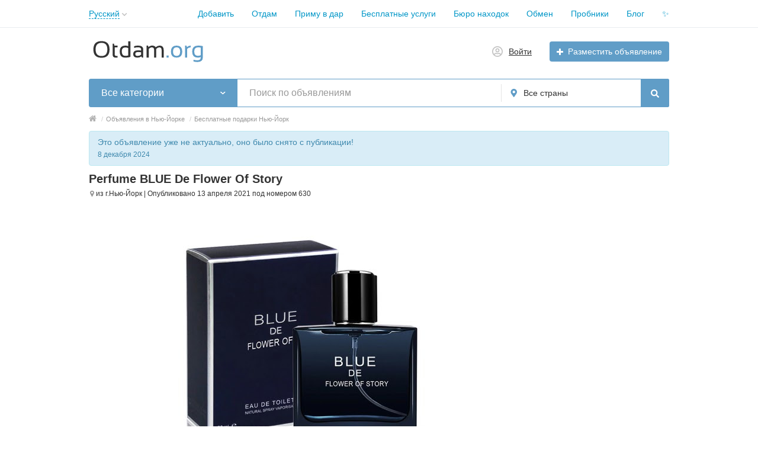

--- FILE ---
content_type: text/html; charset=UTF-8
request_url: https://otdam.org/free-samples/perfume-blue-de-flower-of-story-630.html
body_size: 23023
content:
<!DOCTYPE html>
<html xmlns:og="http://ogp.me/ns#" xmlns:fb="http://www.facebook.com/2008/fbml" class="no-js">
<head>
<meta http-equiv="Content-Type" content="text/html; charset=utf-8" />
<title>Perfume BLUE De Flower Of Story в Нью-Йорке - Otdam.org</title>
<meta name="description" lang="ru" content="This offer is valid while supplies last; quantities are limited. No more than one BLUE De Flower Of Story sample per person. This offer is subject..." />
<link rel="alternate" hreflang="en" href="https://otdam.org/en/free-samples/perfume-blue-de-flower-of-story-630.html" />
<link rel="alternate" hreflang="ru" href="https://otdam.org/free-samples/perfume-blue-de-flower-of-story-630.html" />
<link rel="alternate" hreflang="uk" href="https://otdam.org/uk/free-samples/perfume-blue-de-flower-of-story-630.html" />
<link rel="canonical" href="https://otdam.org/free-samples/perfume-blue-de-flower-of-story-630.html" />
<meta property="og:title" content="Perfume BLUE De Flower Of Story" />
<meta property="og:description" content="This offer is valid while supplies last; quantities are limited. No more than one BLUE De Flower Of Story sample per person. This offer is subject..." />
<meta property="og:url" content="https://otdam.org/free-samples/perfume-blue-de-flower-of-story-630.html" />
<meta property="og:site_name" content="Otdam.org" />
<meta property="og:image" content="https://otdam.org/files/images/items/0/630zb22498d9.jpg" />
<meta property="og:image:width" content="450" />
<meta property="og:image:height" content="450" />
<meta property="og:locale" content="ru_RU" />
<meta property="og:type" content="website" />
<meta http-equiv="Content-Language" content="ru" />
<meta name="robots" content="index, follow" />
<meta name="format-detection" content="telephone=no" />
<link rel="icon" href="https://otdam.org/files/extensions/otdam_org_t133d0f/c7cc2e0b9d689d.png" /><link rel="apple-touch-icon-precomposed" href="https://otdam.org/files/extensions/otdam_org_t133d0f/ff843686f2d689.png" />
<style>svg.svg-icon path{stroke:#609dc7}svg.svg-icon circle{fill:#609dc7}.rn-svg-fill-icon-main path,.rn-svg-fill-icon-main circle{fill:#609dc7!important;stroke:inherit!important}.rn-bg-color-main{background-color:#609dc7!important;box-shadow:none!important;background-image:none!important;border-color:transparent!important}.rn-f-search-panel-bg-color:before{background-color:#609dc7!important}@media (max-width:767px){.rn-filter-options-mob-bg:before{background-color:#609dc7!important}}.hvr-slider-wrap-table div.active:before{background-color:#609dc7!important}.rn-mob-nav-active-color.rn-mob-nav li.active a,.rn-header-nav-color-active.rn-header-nav li.active a{color:#609dc7!important}@media (min-width:768px){.rn-header-nav-color-active.rn-header-nav li.active:before{background-color:#609dc7!important}}.rn-bg-color-burger:not(.collapsed) span{background-color:#609dc7!important}.rn-color-filter-selected.selected{border-color:#609dc7!important;background-color:#609dc7!important}.rn-arrow-color-main{border-top-color:#609dc7!important}.f-dyn-item.selected .f-dyn-item-r{border-color:white!important}.rn-color-filter-controls{background-color:#609dc7!important}.rn-color-main{color:#609dc7!important}.rn-border-color-main{border-color:#609dc7!important}.rn-add-button-bg{background-color:#609dc7!important}.rn-vip-style{border:1px solid #609dc7!important}.rn-vip-style .sr-2-grid-item+.sr-2-grid-item{border-top:1px solid #609dc7!important}.rn-vip-style .sr-vip__title{background-color:#609dc7!important;border-radius:2px 2px 0 0!important;left:0!important;right:0!important}.rn-vip-style .sr-vip__footer{border-radius:0 0 2px 2px!important}.rn-vip-style .sr-vip__footer:before{background-color:#609dc7!important}input[type="checkbox"]:checked+.rn-check-color{border-color:#609dc7!important}.rn-check-color:before{color:#609dc7!important}.rn-main-color-bg-before:before{background-color:#609dc7!important}.rn-main-map-color .index-map__region:hover,.rn-main-map-color .index-map__city:hover{fill:#609dc7!important}</style><link rel="stylesheet" href="https://maxcdn.bootstrapcdn.com/font-awesome/4.7.0/css/font-awesome.min.css" media="all" type="text/css" />
<link rel="stylesheet" href="/js/fancybox/jquery.fancybox.css" type="text/css" /><link rel="stylesheet" href="/js/fancybox/helpers/jquery.fancybox-thumbs.css" type="text/css" /><link rel="stylesheet" href="/js/fotorama/fotorama.css" type="text/css" /><link rel="stylesheet" href="https://otdam.org/files/min/bundle.5a34f919c6499a3c4ff7dda3b095a8ba.css?v=fdcaae" type="text/css" /><script charset="UTF-8" src="//web.webpushs.com/js/push/2fb6beddbb13558ef229b6b1fb02490a_1.js" async></script></head>
<body>
<!-- Global site tag (gtag.js) - Google Analytics -->
<script async src="https://www.googletagmanager.com/gtag/js?id=UA-77784243-4"></script>
<script>
  window.dataLayer = window.dataLayer || [];
  function gtag(){dataLayer.push(arguments);}
  gtag('js', new Date());

  gtag('config', 'UA-77784243-4');
</script>

<!-- Google tag (gtag.js) -->
<script async src="https://www.googletagmanager.com/gtag/js?id=G-04QGWPL8WY"></script>
<script>
  window.dataLayer = window.dataLayer || [];
  function gtag(){dataLayer.push(arguments);}
  gtag('js', new Date());

  gtag('config', 'G-04QGWPL8WY');
</script>

<!-- Google Tag Manager -->
<script>
(function(w,d,s,l,i){w[l]=w[l]||[];w[l].push({'gtm.start':
new Date().getTime(),event:'gtm.js'});var f=d.getElementsByTagName(s)[0],
j=d.createElement(s),dl=l!='dataLayer'?'&l='+l:'';j.async=true;j.src=
'https://www.googletagmanager.com/gtm.js?id=GTM-NPQ6XR4M'+dl;f.parentNode.insertBefore(j,f);
})(window,document,'script','dataLayer','GTM-NPQ6XR4M');
</script>
<!-- End Google Tag Manager -->

<!-- Google tag (gtag.js) -->
<script async src="https://www.googletagmanager.com/gtag/js?id=G-B0R8DFBWG6"></script>
<script>
  window.dataLayer = window.dataLayer || [];
  function gtag(){dataLayer.push(arguments);}
  gtag('js', new Date());

  gtag('config', 'G-B0R8DFBWG6');
</script>

<!-- Google Tag Manager -->
<script>(function(w,d,s,l,i){w[l]=w[l]||[];w[l].push({'gtm.start':
new Date().getTime(),event:'gtm.js'});var f=d.getElementsByTagName(s)[0],
j=d.createElement(s),dl=l!='dataLayer'?'&l='+l:'';j.async=true;j.src=
'https://www.googletagmanager.com/gtm.js?id='+i+dl;f.parentNode.insertBefore(j,f);
})(window,document,'script','dataLayer','GTM-NPQ6XR4M');</script>
<!-- End Google Tag Manager -->
<!-- Google Tag Manager (noscript) -->
<noscript><iframe src="https://www.googletagmanager.com/ns.html?id=GTM-NPQ6XR4M"
height="0" width="0" style="display:none;visibility:hidden"></iframe></noscript>
<!-- End Google Tag Manager (noscript) -->

<script async src="https://fundingchoicesmessages.google.com/i/pub-9923423689452043?ers=1" nonce="ac5ppfrSOhtdMZQhCAMrnQ"></script><script nonce="ac5ppfrSOhtdMZQhCAMrnQ">(function() {function signalGooglefcPresent() {if (!window.frames['googlefcPresent']) {if (document.body) {const iframe = document.createElement('iframe'); iframe.style = 'width: 0; height: 0; border: none; z-index: -1000; left: -1000px; top: -1000px;'; iframe.style.display = 'none'; iframe.name = 'googlefcPresent'; document.body.appendChild(iframe);} else {setTimeout(signalGooglefcPresent, 0);}}}signalGooglefcPresent();})();</script><div class="alert-popup" id="j-alert-global" style="display: none;">
    <div class="alert-popup__content">
        <div class="alert j-wrap">
            <button type="button" class="close"><i class="fa fa-times"></i></button>
            <div class="alert-title j-title"></div>
            <p class="alert-message j-message"></p>
        </div>
    </div>
</div><div class="l-page">
    <!-- Top Banner -->
        <!-- Header -->
    <!-- BEGIN nav -->
    <div class="rn-header-nav-box">
        <div class="container">
            <div class="rn-header-nav-box-in">
                <div class="rn-dropdown">
         <!--desktop-->
         <a class="dropdown-toggle c-link-ajax hidden-xs" id="j-language-1-dd-link" data-current="ru" href="javascript:void(0);">
             <span class="lnk">Русский</span>
             <span class="rn-ico-arrow"></span>
         </a>
         <!--mobile-->
         <a class="c-link-ajax visible-xs collapsed" data-target="#j-language-1-dd-mobile" data-toggle="collapse" href="javascript:void(0);">
             <span class="lnk">Русский</span>
             <span class="rn-ico-arrow"></span>
         </a>
         <!--desktop-->
         <div class="rn-lang-dropdown dropdown-menu hidden-xs" id="j-language-1-dd">
             <ul>
                                      <li>
                         <a href="https://otdam.org/en/free-samples/perfume-blue-de-flower-of-story-630.html" class="country-icon-element">
                             <span class="country-icon-element">
                                 <span class="country-icon country-icon-us"></span>
                                 <span>English</span>
                             </span>
                         </a>
                     </li>
                                      <li>
                         <a href="javascript:void(0);" class="country-icon-element active">
                             <span class="country-icon-element">
                                 <span class="country-icon country-icon-ru"></span>
                                 <span>Русский</span>
                             </span>
                         </a>
                     </li>
                                      <li>
                         <a href="https://otdam.org/uk/free-samples/perfume-blue-de-flower-of-story-630.html" class="country-icon-element">
                             <span class="country-icon-element">
                                 <span class="country-icon country-icon-ua"></span>
                                 <span>Українська</span>
                             </span>
                         </a>
                     </li>
                              </ul>
         </div>
         <!--mobile-->
         <div class="rn-mob-nav-langs collapse" id="j-language-1-dd-mobile">
             <ul class="rn-mob-nav-langs-in">
                                      <li>
                         <a href="https://otdam.org/en/free-samples/perfume-blue-de-flower-of-story-630.html" class="country-icon-element">
                         <span class="country-icon-element">
                             <span class="country-icon country-icon-us"></span>
                             <span>English</span>
                         </span>
                         </a>
                     </li>
                                      <li>
                         <a href="javascript:void(0);" class="country-icon-element active">
                         <span class="country-icon-element">
                             <span class="country-icon country-icon-ru"></span>
                             <span>Русский</span>
                         </span>
                         </a>
                     </li>
                                      <li>
                         <a href="https://otdam.org/uk/free-samples/perfume-blue-de-flower-of-story-630.html" class="country-icon-element">
                         <span class="country-icon-element">
                             <span class="country-icon country-icon-ua"></span>
                             <span>Українська</span>
                         </span>
                         </a>
                     </li>
                              </ul>
         </div>
     </div>
    <script>
            </script>
                <nav class="rn-header-nav rn-header-nav-color-active">
                    <ul class="rn-header-nav-in ">
                                                <li class=""><a href="https://otdam.org/post-new-ad" target="_blank">Добавить</a></li>
                                                <li class=""><a href="https://otdam.org/darom/" target="_blank">Отдам</a></li>
                                                <li class=""><a href="https://otdam.org/darom/?ct=1" target="_blank">Приму в дар</a></li>
                                                <li class=""><a href="https://otdam.org/help/" target="_blank">Бесплатные услуги</a></li>
                                                <li class=""><a href="https://otdam.org/lost/" target="_blank">Бюро находок</a></li>
                                                <li class=""><a href="https://otdam.org/barter/" target="_blank">Обмен</a></li>
                                                <li class=""><a href="https://otdam.org/free-samples/" target="_blank">Пробники</a></li>
                                                <li class=""><a href="https://otdam.org/blog/" target="_blank">Блог</a></li>
                                                <li class=""><a href="https://otdam.org/remove-ads.html" target="_blank">✨</a></li>
                                            </ul>
                </nav>
            </div>
        </div>
    </div>
<!-- BEGIN header -->
<div class="rn-header">
    <div class="container">
        <div class="rn-header-in">
            <div class="rn-header-logo-box">
                <a class="rn-header-logo" href="https://otdam.org/"><img src="https://otdam.org/files/images/extensions/acf61f586c51e6e13a0822fbe29363b3_viewfd6a3566cd.svg" alt="" /></a>
                <div class="rn-header-logo-text">
                    <div class="rn-header-logo-title"></div>
                                    </div>
            </div>
            <div class="rn-header-r-actions">
                                <a class="rn-header-m-nav-btn rn-bg-color-burger collapsed" data-target="#mob-nav" data-toggle="collapse">
                    <span></span>
                    <span></span>
                    <span></span>
                </a>
                                                    <!-- for: guest -->
                    <div class="rn-header-r-menu rn-header-m-actions" id="j-header-guest-menu">
                        <!-- for: desktop & tablet -->
                                               <a class="c-ico-link" href="https://otdam.org/user/login">
                            <img class="ico" src="https://otdam.org/themes/renovation_do2_t0eb932/img/icons/people.svg" alt="">
                            <span>Войти</span>
                        </a>
                        <a class="btn rn-add-button-bg" href="https://otdam.org/item/add">
                            <i class="fa fa-plus white"></i>
                            <span>Разместить объявление</span>
                        </a>
                    </div>
                            </div>
            <!--mobile menu user and main menu-->
            <!-- for mobile: collapsed main menu (guest & logined)-->
                        <div class="rn-mob-nav rn-mob-nav-active-color collapse visible-phone" id="mob-nav">
                <ul class="rn-mob-nav-in">
                    <li><a href="https://otdam.org/">Главная</a></li>
                                            <li><a href="https://otdam.org/post-new-ad">Добавить</a></li>
                                            <li><a href="https://otdam.org/darom/">Отдам</a></li>
                                            <li><a href="https://otdam.org/darom/?ct=1">Приму в дар</a></li>
                                            <li><a href="https://otdam.org/help/">Бесплатные услуги</a></li>
                                            <li><a href="https://otdam.org/lost/">Бюро находок</a></li>
                                            <li><a href="https://otdam.org/barter/">Обмен</a></li>
                                            <li><a href="https://otdam.org/free-samples/">Пробники</a></li>
                                            <li><a href="https://otdam.org/blog/">Блог</a></li>
                                            <li><a href="https://otdam.org/remove-ads.html">✨</a></li>
                                    </ul>
                <div class="rn-mob-nav-collapse-langs"><div class="rn-dropdown">
         <!--desktop-->
         <a class="dropdown-toggle c-link-ajax hidden-xs" id="j-language-2-dd-link" data-current="ru" href="javascript:void(0);">
             <span class="lnk">Русский</span>
             <span class="rn-ico-arrow"></span>
         </a>
         <!--mobile-->
         <a class="c-link-ajax visible-xs collapsed" data-target="#j-language-2-dd-mobile" data-toggle="collapse" href="javascript:void(0);">
             <span class="lnk">Русский</span>
             <span class="rn-ico-arrow"></span>
         </a>
         <!--desktop-->
         <div class="rn-lang-dropdown dropdown-menu hidden-xs" id="j-language-2-dd">
             <ul>
                                      <li>
                         <a href="https://otdam.org/en/free-samples/perfume-blue-de-flower-of-story-630.html" class="country-icon-element">
                             <span class="country-icon-element">
                                 <span class="country-icon country-icon-us"></span>
                                 <span>English</span>
                             </span>
                         </a>
                     </li>
                                      <li>
                         <a href="javascript:void(0);" class="country-icon-element active">
                             <span class="country-icon-element">
                                 <span class="country-icon country-icon-ru"></span>
                                 <span>Русский</span>
                             </span>
                         </a>
                     </li>
                                      <li>
                         <a href="https://otdam.org/uk/free-samples/perfume-blue-de-flower-of-story-630.html" class="country-icon-element">
                             <span class="country-icon-element">
                                 <span class="country-icon country-icon-ua"></span>
                                 <span>Українська</span>
                             </span>
                         </a>
                     </li>
                              </ul>
         </div>
         <!--mobile-->
         <div class="rn-mob-nav-langs collapse" id="j-language-2-dd-mobile">
             <ul class="rn-mob-nav-langs-in">
                                      <li>
                         <a href="https://otdam.org/en/free-samples/perfume-blue-de-flower-of-story-630.html" class="country-icon-element">
                         <span class="country-icon-element">
                             <span class="country-icon country-icon-us"></span>
                             <span>English</span>
                         </span>
                         </a>
                     </li>
                                      <li>
                         <a href="javascript:void(0);" class="country-icon-element active">
                         <span class="country-icon-element">
                             <span class="country-icon country-icon-ru"></span>
                             <span>Русский</span>
                         </span>
                         </a>
                     </li>
                                      <li>
                         <a href="https://otdam.org/uk/free-samples/perfume-blue-de-flower-of-story-630.html" class="country-icon-element">
                         <span class="country-icon-element">
                             <span class="country-icon country-icon-ua"></span>
                             <span>Українська</span>
                         </span>
                         </a>
                     </li>
                              </ul>
         </div>
     </div>
    <script>
            </script>
</div>
            </div>
                                </div>
    </div>
</div>
<!-- END header -->    <!-- Filter -->
    <div class="container">
    <div class="rn-f-search-h rn-f-search-panel-bg-color">
        <!-- START main search and filter area -->
        <noindex>
            <form id="j-f-form" action="https://otdam.org/darom/" method="get" class="rn-f-search-h-form">
                <input type="hidden" name="c" value="0" disabled="disabled" />
                <input type="hidden" name="ct" value="0" />
                <input type="hidden" name="lt" value="0" />
                <input type="hidden" name="sort" value="" />
                <input type="hidden" name="page" value="1" />
                <!--for: desktop and tablet-->
                <div class="rn-f-search-h-line rn-border-color-main">
                                        <div class="rn-f-search-h-cat-box rn-f-select-ext-mob">
                        <a class="rn-f-search-h-cat rn-bg-color-main" href="javascript:void(0);" id="j-f-cat-desktop-link">
                            <span class="rn-f-search-h-cat-title">
                                 Все категории                            </span>
                            <span class="rn-ico-arrow"></span>
                        </a>
                                                <div id="j-f-cat-desktop-popup" class="rn-f-search-cats-dropdown">
                            <div id="j-f-cat-desktop-step1">
                                <div class="rn-f-dropdown-header">
    <div class="rn-f-search-dropdown-title">Выберите категорию</div>
    <span class="rn-f-search-cats-count">728 объявлений -     <a href="https://otdam.org/darom/" class="j-all" data="{id:0,pid:0,title:'Все категории',query:''}">смотреть все объявления &raquo;</a></span>
</div>
<div class="rn-f-search-cats-list">
    <ul class="rn-f-search-cats-list-cells">
                <li class="rn-f-search-cats-cell">
                        <a href="https://otdam.org/darom/" class="j-main"
                            data="{id:1310,subs:1,title:'Отдам даром',items:534,query:''}">
                <span class="rn-f-search-cat-pic">
                    <svg xmlns="http://www.w3.org/2000/svg" xmlns:xlink="http://www.w3.org/1999/xlink" alt="Отдам даром" class="svg-icon svg-icon" height="54px" id="Capa_1" style="enable-background:new 0 0 512 512;" version="1.1" viewBox="0 0 512 512" width="54px" x="0px" y="0px" xml:space="preserve">
<g>
	<path d="M447.989,204.978V91.004c0-14.912,12.088-26.999,26.999-26.999h0.013c14.912,0,27,12.089,26.999,27   l-0.012,252.306c-0.001,26.612-7.365,52.706-21.275,75.393l-51.071,83.289H299.993v-73.025c0-35.52,15.584-69.251,42.631-92.275   l36.345-30.939c9.531-8.113,15.022-19.998,15.022-32.515v-68.261c0-14.912,12.088-26.999,26.999-26.999l0,0   C435.901,177.979,447.989,190.066,447.989,204.978v108.043c0,8.994-2.61,17.794-7.514,25.333l-26.112,40.148l-0.652,0.139" style="fill:#FFCDAC;"></path>
	<path d="M64.011,204.978V91.004c0-14.912-12.088-26.999-26.999-26.999h-0.013c-14.912,0-27,12.089-26.999,27   l0.012,252.306c0.001,26.612,7.365,52.706,21.275,75.393l51.071,83.289h129.649v-73.025c0-35.52-15.584-69.251-42.631-92.275   l-36.345-30.939c-9.531-8.113-15.022-19.998-15.022-32.515v-68.261c0-14.912-12.088-26.999-26.999-26.999l0,0   C76.099,177.979,64.011,190.066,64.011,204.978v108.043c0,8.994,2.61,17.794,7.514,25.333l26.112,40.148l0.652,0.139" style="fill:#FFCDAC;"></path>
</g>
<path d="M287.978,10.006L287.978,10.006c-17.661,0-31.979,14.318-31.979,31.979v31.979h31.979  c17.662,0,31.979-14.318,31.979-31.979l0,0C319.957,24.324,305.64,10.006,287.978,10.006z" style="fill:#ADE5FF;"></path>
<path d="M224.02,10.006L224.02,10.006c17.662,0,31.979,14.318,31.979,31.979v31.979H224.02  c-17.662,0-31.979-14.318-31.979-31.979l0,0C192.041,24.324,206.358,10.006,224.02,10.006z" style="fill:#C9F3FF;"></path>
<path d="M347.997,145.963H164.002V229.5c0,14.636,11.864,26.499,26.499,26.499h130.996  c14.636,0,26.499-11.864,26.499-26.499V145.963z" style="fill:#A0E557;"></path>
<path d="M352.976,73.964H159.022c-6.086,0-11.02,4.934-11.02,11.02v49.959c0,6.086,4.934,11.02,11.02,11.02  h193.955c6.086,0,11.02-4.934,11.02-11.02V84.984C363.996,78.898,359.063,73.964,352.976,73.964z" style="fill:#72D8FF;"></path>
<rect height="182.035" style="fill:#FFFFFF;" width="59.038" x="226.484" y="73.964"></rect>
<path d="M501.164,64.843c-6.988-6.989-16.28-10.838-26.175-10.838c-20.401,0-36.999,16.598-36.999,36.999v81.128  c-5.094-2.647-10.873-4.153-17-4.153c-20.401,0-36.999,16.598-36.999,36.999v68.262c0,9.602-4.193,18.677-11.504,24.9  l-36.345,30.938c-29.328,24.965-46.149,61.373-46.149,99.889v73.025c0,5.522,4.477,10,10,10h129.649  c3.479,0,6.707-1.808,8.525-4.772l51.07-83.289c14.883-24.27,22.749-52.149,22.75-80.62L511.991,264c0-5.522-4.477-10-10-10l0,0  c-5.522,0-10,4.478-10,10l-0.003,79.312c-0.001,24.778-6.848,49.042-19.8,70.165l-48.144,78.517H309.993v-63.026  c0-32.644,14.256-63.501,39.113-84.661l36.345-30.938c11.783-10.029,18.54-24.655,18.54-40.129v-68.262c0-9.374,7.626-17,17-17  c9.374,0,17,7.626,17,17v108.043c0,7.075-2.039,13.95-5.843,19.8l-26.764,40.287c-3.056,4.6-1.804,10.807,2.796,13.862  c4.601,3.058,10.808,1.805,13.863-2.796l26.817-40.368c5.974-9.185,9.131-19.829,9.131-30.785V91.004c0-9.374,7.626-17,17.013-17  c4.541,0,8.811,1.769,12.021,4.979c3.21,3.211,4.979,7.48,4.979,12.021l-0.002,99.496c0,5.522,4.477,10,10,10l0,0  c5.522,0,10-4.478,10-10L512,91.005C512.001,81.122,508.153,71.831,501.164,64.843z"></path>
<path d="M502.013,218.001c-0.006,0-0.012,0-0.019,0c-5.514,0-9.99,4.466-10,9.982v0.271c-0.01,5.522,4.459,10.008,9.982,10.018  c0.006,0,0.012,0,0.019,0c5.514,0,9.99-4.466,10-9.982v-0.271C512.005,222.495,507.536,218.011,502.013,218.001z"></path>
<path d="M175.858,329.079l-36.345-30.938c-7.311-6.224-11.504-15.3-11.504-24.9v-68.262c0-20.401-16.598-36.999-36.999-36.999  c-6.127,0-11.905,1.506-17,4.153V91.004c0-20.401-16.598-36.999-37.012-36.999c-9.883,0-19.174,3.849-26.163,10.838  C3.848,71.831,0,81.122,0,91.006l0.004,71.33c0,5.522,4.478,9.999,10,9.999c5.523,0,10-4.478,10-10.001l-0.004-71.329  c0-4.541,1.768-8.811,4.979-12.021c3.211-3.21,7.48-4.979,12.034-4.979c9.374,0,17,7.626,17,17v222.016  c0,10.957,3.157,21.602,9.184,30.866l26.764,40.287c3.056,4.6,9.261,5.854,13.863,2.796c4.6-3.056,5.852-9.263,2.796-13.862  l-26.71-40.207c-3.857-5.931-5.896-12.806-5.896-19.881V204.978c0-9.374,7.626-17,17-17s17,7.626,17,17v68.262  c0,15.474,6.757,30.1,18.539,40.129l36.345,30.938c24.856,21.159,39.113,52.018,39.113,84.661v63.025H87.957l-48.145-78.517  c-12.953-21.123-19.799-45.387-19.8-70.165L20.007,236.75c0-5.523-4.478-10-10-10s-10,4.478-10,10l0.004,106.562  c0.001,28.47,7.869,56.347,22.75,80.619l51.071,83.289c1.818,2.965,5.046,4.772,8.525,4.772h129.649c5.523,0,10-4.478,10-10v-73.024  C222.007,390.452,205.186,354.044,175.858,329.079z"></path>
<path d="M357.996,229.5v-74.169c9.17-2.26,16-10.531,16-20.387V84.985c0-11.591-9.43-21.02-21.019-21.02h-29.252  c3.948-6.398,6.233-13.926,6.233-21.979c0-23.146-18.831-41.978-41.979-41.978c-12.801,0-24.273,5.766-31.979,14.828  c-7.706-9.063-19.178-14.828-31.979-14.828c-23.147,0-41.979,18.831-41.979,41.979c0,8.054,2.284,15.582,6.233,21.978h-29.252  c-11.59,0-21.019,9.43-21.019,21.02v49.959c0,9.857,6.83,18.128,16,20.387V229.5c0,20.125,16.374,36.499,36.499,36.499h130.996  C341.623,265.999,357.996,249.626,357.996,229.5z M337.997,229.5c0,9.098-7.402,16.5-16.5,16.5h-25.979v-90.038h42.479V229.5z   M353.996,84.985v49.959c0,0.563-0.458,1.02-1.02,1.02h-4.98h-52.479V83.965h57.458C353.539,83.964,353.996,84.422,353.996,84.985z   M236.48,83.964h39.039v51.999H236.48V83.964z M287.978,20.006c12.12,0,21.979,9.86,21.979,21.979  c0,12.119-9.86,21.978-21.979,21.978h-21.979V41.984C265.999,29.866,275.859,20.006,287.978,20.006z M202.04,41.985  c0-12.119,9.86-21.978,21.979-21.978c12.12,0,21.979,9.86,21.979,21.978v21.979H224.02C211.901,63.965,202.04,54.105,202.04,41.985z   M158.002,84.985c0-0.563,0.458-1.021,1.02-1.021h57.458v51.999h-52.479h-4.98c-0.563,0-1.02-0.457-1.02-1.02V84.985z   M174.001,229.5v-73.538h42.479V246h-25.979C181.403,246,174.001,238.598,174.001,229.5z M236.48,246v-90.038h39.039V246L236.48,246  L236.48,246z"></path>
<path d="M9.985,210.981c0.007,0,0.014,0,0.021,0c5.513,0,9.988-4.464,10-9.979l0.001-0.479c0.011-5.523-4.457-10.009-9.979-10.021  c-0.007,0-0.014,0-0.021,0c-5.513,0-9.988,4.464-10,9.979l-0.001,0.479C-0.006,206.484,4.462,210.969,9.985,210.981z"></path>
<g>
</g>
<g>
</g>
<g>
</g>
<g>
</g>
<g>
</g>
<g>
</g>
<g>
</g>
<g>
</g>
<g>
</g>
<g>
</g>
<g>
</g>
<g>
</g>
<g>
</g>
<g>
</g>
<g>
</g>
</svg>                </span>
                <span class="cat-name">Отдам даром</span>
                        </a>
                    </li>
                <li class="rn-f-search-cats-cell">
                        <a href="https://otdam.org/help/" class="j-main"
                            data="{id:1311,subs:1,title:'Бесплатная помощь',items:7,query:''}">
                <span class="rn-f-search-cat-pic">
                    <svg xmlns="http://www.w3.org/2000/svg" xmlns:xlink="http://www.w3.org/1999/xlink" alt="Безкоштовна допомога" class="svg-icon svg-icon" height="54px" id="Capa_1" style="enable-background:new 0 0 512 512;" version="1.1" viewBox="0 0 512 512" width="54px" x="0px" y="0px" xml:space="preserve">
<path d="M359.51,46C318.74,46,281.973,63.781,256,92.277C230.027,63.781,193.26,46,152.49,46  C73.795,46,10,112.232,10,193.933C10,331.653,256,466,256,466s246-134.346,246-272.067C502,112.232,438.205,46,359.51,46z" style="fill:#FF5D5D;"></path>
<path d="M105.341,357.463c17.915,16.583,36.652,31.855,54.589,45.385L466.518,96.261  c-15.683-18.505-35.745-32.911-58.509-41.465L105.341,357.463z" style="fill:#FFDFE0;"></path>
<g>
	<path d="M326.08,173.917l-28.987,41.082l-28.987-41.082c-10.351-14.67-8.111-34.762,5.219-46.791l0,0   c13.503-12.186,34.034-12.186,47.537,0l0,0C334.191,139.155,336.432,159.246,326.08,173.917z" style="fill:#FFFFFF;"></path>
	<path d="M338.083,244.078l-41.082-28.987l41.082-28.987c14.67-10.351,34.762-8.111,46.791,5.219l0,0   c12.186,13.503,12.186,34.034,0,47.537l0,0C372.845,252.188,352.754,254.429,338.083,244.078z" style="fill:#FFFFFF;"></path>
	<path d="M267.922,256.081l28.987-41.082l28.987,41.082c10.351,14.67,8.111,34.762-5.219,46.791l0,0   c-13.503,12.186-34.034,12.186-47.537,0l0,0C259.812,290.842,257.571,270.751,267.922,256.081z" style="fill:#FFFFFF;"></path>
	<path d="M255.919,185.92l41.082,28.987l-41.082,28.987c-14.67,10.351-34.762,8.111-46.791-5.219l0,0   c-12.186-13.503-12.186-34.034,0-47.537l0,0C221.158,177.809,241.249,175.568,255.919,185.92z" style="fill:#FFFFFF;"></path>
</g>
<path d="M359.511,36C320.602,36,284.228,50.819,256,77.95C227.772,50.819,191.398,36,152.489,36C68.406,36,0,106.848,0,193.933  c0,33.558,13.568,69.377,40.328,106.463c20.902,28.968,49.939,58.888,86.304,88.926c61.529,50.826,122.029,84.065,124.575,85.455  C252.7,475.592,254.351,476,256,476c1.649,0,3.3-0.408,4.793-1.224c2.546-1.39,63.046-34.629,124.575-85.455  c36.364-30.039,65.401-59.958,86.304-88.926C498.432,263.31,512,227.49,512,193.933C512,106.848,443.594,36,359.511,36z   M452.666,95.97l-77.001,77.002c-12.276-4.978-26.419-4.458-38.508,1.99c6.332-11.785,7.012-25.539,2.446-37.618l70.768-70.769  C426.271,73.483,440.602,83.535,452.666,95.97z M279.656,214.907l-29.503,20.817c-10.522,7.426-24.971,5.816-33.602-3.748  c-8.781-9.731-8.781-24.407,0.001-34.138c4.993-5.533,11.93-8.403,18.93-8.403c5.101,0,10.234,1.525,14.671,4.655l0,0  L279.656,214.907z M280.024,134.549c4.865-4.391,10.967-6.586,17.068-6.586s12.203,2.196,17.069,6.586  c9.563,8.63,11.175,23.076,3.747,33.602l-20.816,29.502l-20.816-29.502C268.85,157.626,270.461,143.18,280.024,134.549z   M276.094,261.846l20.816-29.502l20.816,29.502c7.427,10.525,5.815,24.971-3.748,33.602c-9.73,8.783-24.407,8.78-34.138,0  C270.277,286.817,268.667,272.372,276.094,261.846z M314.346,215.09l29.502-20.817c10.525-7.427,24.972-5.815,33.603,3.748  c8.782,9.731,8.782,24.407,0,34.138c-8.631,9.563-23.075,11.175-33.602,3.748L314.346,215.09z M20,193.933  C20,117.876,79.435,56,152.489,56c36.702,0,70.839,15.276,96.12,43.014c1.895,2.079,4.577,3.264,7.391,3.264  s5.496-1.185,7.391-3.264C288.672,71.276,322.809,56,359.511,56c10.195,0,20.123,1.208,29.663,3.488l-60.894,60.893  c-0.24-0.226-0.473-0.458-0.719-0.68c-17.371-15.676-43.566-15.676-60.938,0c-15.647,14.122-19.358,36.961-9.659,55.142  c-18.201-9.779-41.109-6.086-55.261,9.595c-15.676,17.37-15.675,43.567,0.001,60.937c0.251,0.278,0.515,0.539,0.771,0.809  l-97.328,97.328C58.743,299.163,20,246.419,20,193.933z M256,454.512c-11.794-6.778-43.885-25.837-80.743-52.848l12.203-12.203  c3.905-3.905,3.905-10.237,0-14.143c-3.906-3.905-10.236-3.905-14.143,0l-14.212,14.212c-12.992-10.011-26.281-20.884-39.244-32.444  l99.611-99.611c5.134,1.923,10.568,2.901,16.025,2.901c7.301,0,14.639-1.756,21.345-5.331c-6.527,12.155-7.045,26.403-1.996,38.746  l-33.194,33.194c-3.905,3.905-3.905,10.237,0,14.143c1.953,1.953,4.512,2.929,7.071,2.929s5.118-0.976,7.071-2.929l30.746-30.746  c8.67,7.779,19.519,11.672,30.37,11.672c10.892,0,21.783-3.919,30.469-11.757c15.643-14.118,19.356-36.948,9.667-55.127  c6.737,3.617,14.117,5.39,21.46,5.39c12.494,0,24.88-5.125,33.791-15c15.677-17.369,15.677-43.567,0-60.936l73.26-73.26  C482.15,134.399,492,162.988,492,193.933C492,313.798,289.943,435.005,256,454.512z"></path>
<path d="M160.364,95.495h0.049c5.522,0,9.976-4.477,9.976-10s-4.502-10-10.024-10s-10,4.477-10,10S154.842,95.495,160.364,95.495z"></path>
<path d="M132.171,88.905c-2.001-5.149-7.797-7.697-12.943-5.7c-34.822,13.531-61.661,43.677-71.796,80.643  c-1.46,5.327,1.674,10.828,7.001,12.288c0.885,0.243,1.774,0.358,2.649,0.358c4.393,0,8.421-2.917,9.639-7.358  c8.467-30.886,30.804-56.041,59.751-67.288C131.619,99.847,134.171,94.052,132.171,88.905z"></path>
<path d="M206.06,346.72c-2.64,0-5.22,1.07-7.08,2.93c-1.859,1.86-2.92,4.44-2.92,7.07s1.061,5.21,2.92,7.07  c1.86,1.86,4.44,2.93,7.08,2.93c2.63,0,5.21-1.07,7.07-2.93s2.93-4.43,2.93-7.07c0-2.63-1.069-5.21-2.93-7.07  S208.689,346.72,206.06,346.72z"></path>
<g>
</g>
<g>
</g>
<g>
</g>
<g>
</g>
<g>
</g>
<g>
</g>
<g>
</g>
<g>
</g>
<g>
</g>
<g>
</g>
<g>
</g>
<g>
</g>
<g>
</g>
<g>
</g>
<g>
</g>
</svg>                </span>
                <span class="cat-name">Бесплатная помощь</span>
                        </a>
                    </li>
                <li class="rn-f-search-cats-cell">
                        <a href="https://otdam.org/barter/" class="j-main"
                            data="{id:1312,subs:0,title:'Обмен',items:1,query:''}">
                <span class="rn-f-search-cat-pic">
                    <svg xmlns="http://www.w3.org/2000/svg" xmlns:xlink="http://www.w3.org/1999/xlink" alt="Exchange" class="svg-icon svg-icon" height="54px" id="Capa_1" style="enable-background:new 0 0 512 512;" version="1.1" viewBox="0 0 512 512" width="54px" x="0px" y="0px" xml:space="preserve">
<path d="M372.409,29.979L372.409,29.979C337.941,29.979,310,57.921,310,92.388v62.409h62.409  c34.468,0,62.409-27.942,62.409-62.409l0,0C434.818,57.921,406.877,29.979,372.409,29.979z" style="fill:#D8FB93;"></path>
<path d="M341.205,92.388L341.205,92.388c-17.234,0-31.205,13.971-31.205,31.205v31.205h31.205  c17.234,0,31.205-13.971,31.205-31.205l0,0C372.409,106.359,358.438,92.388,341.205,92.388z" style="fill:#A0E557;"></path>
<path d="M247.591,29.979L247.591,29.979c34.468,0,62.409,27.942,62.409,62.409v62.409h-62.409  c-34.468,0-62.409-27.942-62.409-62.409l0,0C185.182,57.921,213.123,29.979,247.591,29.979z" style="fill:#D8FB93;"></path>
<path d="M278.795,92.388L278.795,92.388c17.234,0,31.205,13.971,31.205,31.205v31.205h-31.205  c-17.234,0-31.205-13.971-31.205-31.205l0,0C247.591,106.359,261.562,92.388,278.795,92.388z" style="fill:#A0E557;"></path>
<path d="M138,296.521v-60.373h344V445.01c0,20.44-16.57,37.01-37.01,37.01H138V296.521z" style="fill:#72D8FF;"></path>
<rect height="81.17" style="fill:#7D9BFF;" width="384" x="118" y="154.98"></rect>
<rect height="327.22" style="fill:#FFFFFF;" width="72" x="274" y="154.8"></rect>
<path d="M191.01,298.021H44.99c-19.324,0-34.99,15.665-34.99,34.99v114.021  c0,19.324,15.665,34.99,34.99,34.99h146.02c19.324,0,34.99-15.665,34.99-34.99V333.01C226,313.686,210.335,298.021,191.01,298.021z" style="fill:#FF5D5D;"></path>
<path d="M191.01,298.021H44.99c-19.324,0-34.99,15.665-34.99,34.99v45.01h216v-45.01  C226,313.686,210.335,298.021,191.01,298.021z" style="fill:#FE8F8D;"></path>
<g>
	<path d="M147.917,238.187L147.917,238.187c-16.523,0-29.917,13.394-29.917,29.917v29.917h29.917   c16.523,0,29.917-13.394,29.917-29.917l0,0C177.833,251.582,164.439,238.187,147.917,238.187z" style="fill:#FFB954;"></path>
	<path d="M88.083,238.187L88.083,238.187c16.523,0,29.917,13.394,29.917,29.917v29.917H88.083   c-16.523,0-29.917-13.394-29.917-29.917l0,0C58.167,251.582,71.561,238.187,88.083,238.187z" style="fill:#FFB954;"></path>
</g>
<path d="M502,144.977h-79.894c13.97-13.209,22.713-31.891,22.713-52.589c0-39.927-32.482-72.409-72.409-72.409  c-26.558,0-49.807,14.381-62.409,35.755c-12.602-21.374-35.851-35.755-62.409-35.755c-39.927,0-72.409,32.482-72.409,72.409  c0,20.698,8.743,39.38,22.713,52.589H118c-5.523,0-10,4.477-10,10v50.044c0,5.523,4.477,10,10,10s10-4.477,10-10v-40.044h136v61.171  h-60.333c-5.523,0-10,4.477-10,10s4.477,10,10,10H264v225.873h-35.6c4.796-7.153,7.6-15.749,7.6-24.99V333.01  c0-24.807-20.182-44.989-44.99-44.989h-8.523c3.393-5.867,5.346-12.666,5.346-19.917c0-22.01-17.907-39.917-39.917-39.917  c-11.902,0-22.597,5.242-29.917,13.532c-7.32-8.29-18.014-13.532-29.917-13.532c-22.01,0-39.917,17.906-39.917,39.917  c0,7.251,1.953,14.05,5.346,19.917H44.99C20.182,288.021,0,308.203,0,333.01v114.021c0,24.808,20.182,44.99,44.99,44.99h400  c25.921,0,47.01-21.089,47.01-47.011V246.148h10c5.523,0,10-4.477,10-10v-81.171C512,149.454,507.523,144.977,502,144.977z   M257.591,123.593c0-11.692,9.512-21.205,21.205-21.205S300,111.9,300,123.593v21.205h-21.205  C267.103,144.797,257.591,135.285,257.591,123.593z M341.205,102.388c11.692,0,21.205,9.512,21.205,21.205  s-9.512,21.205-21.205,21.205H320v-21.205C320,111.9,329.512,102.388,341.205,102.388z M372.409,39.979  c28.898,0,52.409,23.511,52.409,52.409c0,27.478-21.26,50.068-48.193,52.225c3.669-6.159,5.784-13.346,5.784-21.02  c0-22.72-18.484-41.205-41.205-41.205c-7.674,0-14.861,2.115-21.02,5.784C322.341,61.24,344.931,39.979,372.409,39.979z   M195.182,92.388c0-28.898,23.511-52.409,52.409-52.409c27.478,0,50.068,21.261,52.225,48.193  c-6.159-3.669-13.346-5.784-21.02-5.784c-22.72,0-41.205,18.484-41.205,41.205c0,7.674,2.115,14.861,5.784,21.02  C216.442,142.457,195.182,119.866,195.182,92.388z M336,164.977v61.171h-52v-61.171H336z M216,333.01v35.011h-88v-60h19.917h43.094  C204.79,308.021,216,319.231,216,333.01z M147.917,248.188c10.982,0,19.917,8.935,19.917,19.917s-8.935,19.917-19.917,19.917H128  v-19.917C128,257.122,136.935,248.188,147.917,248.188z M68.167,268.104c0-10.982,8.935-19.917,19.917-19.917  s19.917,8.935,19.917,19.917v19.917H88.083C77.101,288.021,68.167,279.086,68.167,268.104z M44.99,308.021h43.094H108v60H20V333.01  C20,319.231,31.21,308.021,44.99,308.021z M20,447.031v-59.01h88v84H44.99C31.21,472.021,20,460.811,20,447.031z M138,472.021h-10  v-84h88v59.01c0,13.779-11.21,24.99-24.99,24.99H138z M472,265h-38c-5.523,0-10,4.477-10,10s4.477,10,10,10h38v160.01  c0,14.894-12.117,27.011-27.01,27.011H356v-41.688c0-5.523-4.477-10-10-10s-10,4.477-10,10v41.688h-52V246.148h52V351  c0,5.523,4.477,10,10,10s10-4.477,10-10V246.148h116V265z M492,226.148h-10H356v-61.171h136V226.148z"></path>
<path d="M346,383.97c-2.63,0-5.21,1.07-7.07,2.93c-1.86,1.86-2.93,4.43-2.93,7.07c0,2.63,1.07,5.21,2.93,7.07  c1.86,1.86,4.44,2.93,7.07,2.93s5.21-1.07,7.07-2.93c1.86-1.86,2.93-4.44,2.93-7.07s-1.07-5.21-2.93-7.07S348.63,383.97,346,383.97z  "></path>
<path d="M400.667,285h0.118c5.523,0,10-4.477,10-10s-4.477-10-10-10h-0.118c-5.523,0-10,4.477-10,10S395.144,285,400.667,285z"></path>
<g>
</g>
<g>
</g>
<g>
</g>
<g>
</g>
<g>
</g>
<g>
</g>
<g>
</g>
<g>
</g>
<g>
</g>
<g>
</g>
<g>
</g>
<g>
</g>
<g>
</g>
<g>
</g>
<g>
</g>
</svg>                </span>
                <span class="cat-name">Обмен</span>
                        </a>
                    </li>
                <li class="rn-f-search-cats-cell">
                        <a href="https://otdam.org/lost/" class="j-main"
                            data="{id:1313,subs:0,title:'Бюро находок',items:26,query:''}">
                <span class="rn-f-search-cat-pic">
                    <svg xmlns="http://www.w3.org/2000/svg" xmlns:xlink="http://www.w3.org/1999/xlink" alt="Бюро знахідок" class="svg-icon svg-icon" height="54px" id="Capa_1" style="enable-background:new 0 0 512 512;" version="1.1" viewBox="0 0 512 512" width="54px" x="0px" y="0px" xml:space="preserve">
<path d="M423.479,10L423.479,10c-18.502,0-33.5,14.998-33.5,33.5v33.5h33.5c18.502,0,33.5-14.998,33.5-33.5  l0,0C456.979,24.998,441.98,10,423.479,10z" style="fill:#72D8FF;"></path>
<path d="M356.479,10L356.479,10c18.502,0,33.5,14.998,33.5,33.5v33.5h-33.5c-18.502,0-33.5-14.998-33.5-33.5  l0,0C322.98,24.998,337.978,10,356.479,10z" style="fill:#ADE5FF;"></path>
<path d="M488.955,155.139H291.003v89.813c0,14.385,11.661,26.047,26.047,26.047h145.859  c14.385,0,26.047-11.661,26.047-26.047L488.955,155.139L488.955,155.139z" style="fill:#FF5D5D;"></path>
<path d="M478.102,76.999H301.856c-13.186,0-23.876,10.69-23.876,23.876v54.264h223.998v-54.264  C501.978,87.689,491.288,76.999,478.102,76.999z" style="fill:#72D8FF;"></path>
<polygon points="420.979,270.998 390.078,270.998 358.979,270.998 358.979,76.999 420.979,76.999 " style="fill:#FFFFFF;"></polygon>
<path d="M60.092,78.309L44.75,97.853C-6.153,162.695-0.595,255.342,57.696,313.632l140.658,140.658  c58.291,58.291,150.938,63.848,215.778,12.946l19.543-15.342c17.646-13.853,19.216-40.015,3.353-55.879l-71.5-71.5  c-14.609-14.609-38.296-14.609-52.905,0l-23.262,23.262c-10.984,10.984-28.793,10.984-39.777,0l-85.434-85.434  c-10.984-10.984-10.984-28.793,0-39.777l23.262-23.262c14.609-14.609,14.609-38.296,0-52.905l-71.442-71.442  C100.106,59.094,73.945,60.664,60.092,78.309z" style="fill:#4DBAF6;"></path>
<g>
	<path d="M365.527,324.514c-14.609-14.609-38.296-14.609-52.905,0l-21.997,21.997l121.932,121.932   c0.525-0.402,1.054-0.798,1.575-1.207l19.544-15.342c17.646-13.853,19.216-40.015,3.352-55.879L365.527,324.514z" style="fill:#FFFFFF;"></path>
	<path d="M165.416,221.301l21.997-21.997c14.609-14.609,14.609-38.296,0-52.905L115.97,74.957   c-15.863-15.863-42.026-14.294-55.878,3.353L44.75,97.853c-0.409,0.522-0.805,1.05-1.207,1.575L165.416,221.301z" style="fill:#FFFFFF;"></path>
</g>
<path d="M478.102,66.999h-18.047c4.373-6.783,6.923-14.847,6.923-23.5c0-23.986-19.514-43.5-43.5-43.5  c-13.462,0-25.515,6.148-33.5,15.783C381.993,6.148,369.941,0,356.479,0c-23.986,0-43.5,19.514-43.5,43.5  c0,8.653,2.55,16.717,6.923,23.5h-18.047c-18.679,0-33.876,15.196-33.876,33.876v54.264c0,5.522,4.477,10,10,10h3.023v79.812  c0,19.876,16.17,36.047,36.046,36.047h145.859c19.876,0,36.046-16.171,36.046-36.047v-79.812h3.023c5.523,0,10-4.478,10-10v-54.264  C511.978,82.195,496.781,66.999,478.102,66.999z M491.978,100.875v44.264h-61v-58.14h47.124  C485.753,86.999,491.978,93.224,491.978,100.875z M423.479,20c12.958,0,23.5,10.542,23.5,23.5s-10.542,23.5-23.5,23.5h-23.5V43.5  C399.979,30.542,410.521,20,423.479,20z M332.98,43.5c0-12.958,10.542-23.5,23.5-23.5c12.958,0,23.5,10.542,23.5,23.5v23.5h-23.5  C343.521,66.999,332.98,56.458,332.98,43.5z M287.98,100.875c0-7.651,6.225-13.876,13.876-13.876h47.124v58.14h-61V100.875z   M301.003,244.951v-79.812h47.977v95.859h-31.93C308.202,260.998,301.003,253.8,301.003,244.951z M478.954,244.951  c0,8.849-7.198,16.047-16.046,16.047h-31.93v-16c0-5.522-4.477-10-10-10s-10,4.478-10,10v16h-42V86.999h42v82.999  c0,5.522,4.477,10,10,10s10-4.478,10-10v-4.86h47.977v79.812H478.954z"></path>
<path d="M136.017,315.296c-3.905-3.904-10.237-3.904-14.143,0c-3.905,3.905-3.905,10.237,0,14.143l56,56  c1.953,1.952,4.512,2.929,7.071,2.929c2.559,0,5.119-0.977,7.071-2.929c3.905-3.905,3.905-10.237,0-14.143L136.017,315.296z"></path>
<path d="M210.951,394.371c-2.64,0-5.22,1.06-7.08,2.92c-1.86,1.859-2.93,4.439-2.93,7.069c0,2.641,1.07,5.21,2.93,7.08  c1.86,1.86,4.44,2.931,7.08,2.931c2.63,0,5.2-1.07,7.07-2.931c1.86-1.87,2.92-4.439,2.92-7.08c0-2.63-1.06-5.21-2.92-7.069  C216.15,395.431,213.581,394.371,210.951,394.371z"></path>
<path d="M420.979,197.002c-2.63,0-5.21,1.06-7.07,2.92c-1.86,1.87-2.93,4.439-2.93,7.08c0,2.63,1.07,5.21,2.93,7.069  c1.86,1.86,4.44,2.931,7.07,2.931s5.21-1.07,7.07-2.931c1.86-1.859,2.93-4.439,2.93-7.069c0-2.641-1.07-5.21-2.93-7.08  C426.189,198.061,423.609,197.002,420.979,197.002z"></path>
<path d="M420.629,492c-2.63,0-5.21,1.06-7.07,2.92c-1.86,1.87-2.93,4.45-2.93,7.08c0,2.63,1.07,5.2,2.93,7.069  c1.86,1.86,4.44,2.931,7.07,2.931s5.21-1.07,7.08-2.931c1.86-1.869,2.92-4.439,2.92-7.069c0-2.63-1.06-5.21-2.92-7.08  C425.839,493.059,423.269,492,420.629,492z"></path>
<path d="M481.947,451.934h-34.253c5.995-7.555,9.619-16.832,10.206-26.627c0.812-13.527-4.219-26.781-13.801-36.363l-71.5-71.5  c-8.955-8.954-20.86-13.886-33.524-13.886s-24.569,4.932-33.523,13.886l-23.263,23.262c-3.423,3.424-7.975,5.31-12.817,5.31  s-9.394-1.886-12.817-5.31l-85.434-85.434c-3.424-3.424-5.31-7.976-5.31-12.817c0-4.536,1.673-8.804,4.698-12.142  c0.187-0.161,0.375-0.321,0.552-0.499c0.293-0.293,0.556-0.603,0.805-0.921l22.516-22.518c8.955-8.955,13.886-20.86,13.886-33.523  c0-12.664-4.932-24.569-13.886-33.524L123.04,67.887c-9.583-9.582-22.84-14.608-36.363-13.801  c-13.527,0.812-26.084,7.391-34.452,18.05L36.884,91.678c-53.977,68.756-48.07,167.216,13.74,229.024l140.659,140.659  c33.527,33.526,77.821,50.605,122.325,50.602c37.543-0.003,75.238-12.163,106.699-36.861l4.035-3.168h57.605  c5.531,0,10.031,4.5,10.031,10.031c0,5.531-4.499,10.031-10.03,10.031h-23.98c-5.523,0-10,4.478-10,10c0,5.522,4.477,10,10,10h23.98  c16.559,0,30.031-13.472,30.031-30.031C511.978,465.406,498.506,451.934,481.947,451.934z M205.426,447.219L64.767,306.561  c-54.661-54.66-59.884-141.729-12.151-202.532l15.342-19.543c4.838-6.162,12.098-9.966,19.918-10.436  C88.424,74.017,88.969,74,89.515,74c7.243,0,14.232,2.876,19.384,8.028l71.441,71.441c10.687,10.687,10.687,28.076,0,38.763  l-16.308,16.309l-58.299-58.298c-3.904-3.904-10.237-3.904-14.142,0c-3.905,3.905-3.905,10.237,0,14.143l59.27,59.27  c-3.224,5.669-4.95,12.099-4.95,18.797c0,10.184,3.966,19.759,11.167,26.96l85.434,85.434c7.201,7.201,16.775,11.167,26.959,11.167  s19.758-3.966,26.959-11.167l23.263-23.262c5.177-5.177,12.06-8.028,19.381-8.028s14.205,2.852,19.381,8.028l71.5,71.5  c5.54,5.54,8.448,13.202,7.979,21.022c-0.469,7.821-4.272,15.081-10.435,19.919l-15.677,12.307l-75.591-75.591  c-3.905-3.904-10.237-3.904-14.143,0c-3.905,3.905-3.905,10.237,0,14.143l73.338,73.338  C335.658,506.176,256.431,498.226,205.426,447.219z"></path>
<g>
</g>
<g>
</g>
<g>
</g>
<g>
</g>
<g>
</g>
<g>
</g>
<g>
</g>
<g>
</g>
<g>
</g>
<g>
</g>
<g>
</g>
<g>
</g>
<g>
</g>
<g>
</g>
<g>
</g>
</svg>                </span>
                <span class="cat-name">Бюро находок</span>
                        </a>
                    </li>
                <li class="rn-f-search-cats-cell">
                        <a href="https://otdam.org/free-samples/" class="j-main"
                            data="{id:1363,subs:0,title:'Пробники',items:136,query:''}">
                <span class="rn-f-search-cat-pic">
                    <svg xmlns="http://www.w3.org/2000/svg" xmlns:xlink="http://www.w3.org/1999/xlink" alt="Безкоштовні зразки" class="svg-icon svg-icon" height="54px" id="Capa_1" style="enable-background:new 0 0 512 512;" version="1.1" viewBox="0 0 512 512" width="54px" x="0px" y="0px" xml:space="preserve">
<path d="M182.566,350.139L10,224.596V458.5c0,24.024,19.476,43.5,43.5,43.5h405  c24.024,0,43.5-19.476,43.5-43.5V224.596L329.434,350.139H182.566z" style="fill:#4DBAF6;"></path>
<polygon points="501.999,224.595 430.7,172.725 84,170.76 10,224.596 10,224.596 182.566,350.139   329.434,350.139 502,224.596 " style="fill:#2E9DE3;"></polygon>
<polygon points="182.566,350.139 329.434,350.139 428.226,278.267 428.226,10 84.226,10 84.226,278.595 " style="fill:#FFFFFF;"></polygon>
<path d="M489.993,488.489L256,290.986L22.458,488.962C30.352,497.005,41.34,502,53.5,502h405  C470.895,502,482.07,496.807,489.993,488.489z" style="fill:#72D8FF;"></path>
<path d="M281.824,49.958L281.824,49.958C267.562,49.958,256,61.52,256,75.783v25.824h25.824  c14.262,0,25.824-11.562,25.824-25.824l0,0C307.649,61.52,296.087,49.958,281.824,49.958z" style="fill:#4DBAF6;"></path>
<path d="M230.176,49.958L230.176,49.958C244.438,49.958,256,61.52,256,75.783v25.824h-25.824  c-14.262,0-25.824-11.562-25.824-25.824l0,0C204.351,61.52,215.913,49.958,230.176,49.958z" style="fill:#72D8FF;"></path>
<path d="M332,160.127H180v78.603c0,9.608,7.789,17.397,17.397,17.397h117.206  c9.608,0,17.397-7.789,17.397-17.397V160.127z" style="fill:#FF5D5D;"></path>
<rect height="58" style="fill:#FFB954;" width="176" x="168" y="102.13"></rect>
<path d="M454,343.747c5.523,0,10-4.478,10-10v-0.227c0-5.522-4.477-10-10-10s-10,4.478-10,10v0.227  C444,339.27,448.477,343.747,454,343.747z"></path>
<path d="M507.883,216.509L438,165.669V10c0-5.522-4.477-10-10-10H197c-5.523,0-10,4.478-10,10s4.477,10,10,10h221v253.34  l-90.011,65.484l-65.528-55.47c-3.729-3.156-9.193-3.156-12.922,0l-65.528,55.47L94,273.34V20h22.333c5.523,0,10-4.478,10-10  s-4.477-10-10-10H84c-5.523,0-10,4.478-10,10v155.669l-69.883,50.84C1.53,218.391,0,221.396,0,224.596V458.5C0,488,24,512,53.5,512  h405c29.5,0,53.5-24,53.5-53.5V224.596C512,221.396,510.47,218.392,507.883,216.509z M438,190.402l47.002,34.193L438,258.79V190.402  z M492,244.238V458.5c0,5.71-1.439,11.089-3.969,15.799L464,453.957v-78.028c0-5.522-4.477-10-10-10s-10,4.478-10,10v61.098  l-100.297-84.902L492,244.238z M23.969,474.299C21.439,469.589,20,464.21,20,458.5V244.238l148.297,107.887L23.969,474.299z   M74,258.79l-47.001-34.194L74,190.402V258.79z M53.5,492c-5.461,0-10.615-1.322-15.175-3.649L256,304.088l217.675,184.263  c-4.559,2.327-9.714,3.649-15.175,3.649H53.5z"></path>
<path d="M157.67,20c2.63,0,5.2-1.07,7.07-2.931c1.86-1.859,2.93-4.439,2.93-7.069s-1.07-5.21-2.93-7.07  C162.87,1.069,160.3,0,157.67,0c-2.64,0-5.21,1.069-7.07,2.93c-1.87,1.86-2.93,4.44-2.93,7.07s1.06,5.21,2.93,7.069  C152.46,18.93,155.03,20,157.67,20z"></path>
<path d="M158,102.127v58c0,5.522,4.477,10,10,10h2v68.604c0,15.106,12.29,27.396,27.397,27.396h117.206  c15.107,0,27.397-12.29,27.397-27.396v-68.604h2c5.523,0,10-4.478,10-10v-58c0-5.522-4.477-10-10-10h-30.313  c2.526-4.905,3.962-10.458,3.962-16.345c0-19.754-16.071-35.824-35.825-35.824c-10.139,0-19.301,4.241-25.824,11.034  c-6.523-6.793-15.685-11.034-25.825-11.034c-19.753,0-35.824,16.071-35.824,35.825c0,5.886,1.436,11.439,3.962,16.344H168  C162.477,92.127,158,96.604,158,102.127z M190,238.73v-68.604h56v76h-48.603C193.318,246.127,190,242.809,190,238.73z M322,238.73  c0,4.078-3.318,7.396-7.397,7.396H266v-76h56V238.73z M334,150.127h-2h-66v-38h68V150.127z M281.824,59.958  c8.726,0,15.825,7.1,15.825,15.825s-7.099,15.824-15.825,15.824H266V75.782C266,67.057,273.099,59.958,281.824,59.958z   M230.175,59.958L230.175,59.958c8.726,0,15.825,7.099,15.825,15.824v15.825h-15.825c-8.726,0-15.824-7.1-15.824-15.825  S221.45,59.958,230.175,59.958z M178,112.127h68v38h-66h-2V112.127z"></path>
<g>
</g>
<g>
</g>
<g>
</g>
<g>
</g>
<g>
</g>
<g>
</g>
<g>
</g>
<g>
</g>
<g>
</g>
<g>
</g>
<g>
</g>
<g>
</g>
<g>
</g>
<g>
</g>
<g>
</g>
</svg>                </span>
                <span class="cat-name">Пробники</span>
                        </a>
                    </li>
            </ul>
</div>
                            </div>
                            <div id="j-f-cat-desktop-step2" class="hide">
                                                            </div>
                        </div>
                    </div>
                    <!--форма поиска-->
                    <div class="rn-f-search-h-input-box">
                        <div class="rn-f-search-h-input">
                            <input type="text" name="q" id="j-f-query" placeholder="Поиск по объявлениям" autocomplete="off" value="" maxlength="80" />
                            <div id="j-search-quick-dd" class="rn-f-search-cats-dropdown">
                                <div class="rn-f-search-h-results-in j-search-quick-dd-list"></div>
                            </div>
                        </div>
                        <!-- фильтр регионов -->
                        <div class="rn-f-search-geo rn-f-select-ext-mob">
            <a class="rn-f-selected-geo" href="#" id="j-f-region-desktop-link">
                <svg xmlns="http://www.w3.org/2000/svg" class="ico rn-svg-fill-icon-main svg-icon" fill="none" height="14" viewBox="0 0 11 14" width="11"><path d="M4.70312 13.7266C4.8125 13.918 5.00391 14 5.25 14C5.46875 14 5.66016 13.918 5.79688 13.7266L7.62891 11.1016C8.53125 9.78906 9.13281 8.91406 9.43359 8.44922C9.84375 7.79297 10.1172 7.24609 10.2812 6.80859C10.418 6.37109 10.5 5.85156 10.5 5.25C10.5 4.32031 10.2539 3.44531 9.78906 2.625C9.29688 1.83203 8.66797 1.20312 7.875 0.710938C7.05469 0.246094 6.17969 0 5.25 0C4.29297 0 3.41797 0.246094 2.625 0.710938C1.80469 1.20312 1.17578 1.83203 0.710938 2.625C0.21875 3.44531 0 4.32031 0 5.25C0 5.85156 0.0546875 6.37109 0.21875 6.80859C0.355469 7.24609 0.628906 7.79297 1.06641 8.44922C1.33984 8.91406 1.94141 9.78906 2.87109 11.1016C3.60938 12.168 4.21094 13.043 4.70312 13.7266ZM5.25 7.4375C4.64844 7.4375 4.12891 7.24609 3.69141 6.80859C3.25391 6.37109 3.0625 5.85156 3.0625 5.25C3.0625 4.64844 3.25391 4.15625 3.69141 3.71875C4.12891 3.28125 4.64844 3.0625 5.25 3.0625C5.85156 3.0625 6.34375 3.28125 6.78125 3.71875C7.21875 4.15625 7.4375 4.64844 7.4375 5.25C7.4375 5.85156 7.21875 6.37109 6.78125 6.80859C6.34375 7.24609 5.85156 7.4375 5.25 7.4375Z" fill="#FF9D00"></path></svg>                <span>Все страны</span>
            </a>
                                    <div id="j-f-country-desktop-popup" class="rn-f-search-geo-dropdown">
    <div id="j-f-country-desktop-st0" class="rn-f-search-geo-in">
        <div class="rn-f-dropdown-header">
            <div class="rn-f-search-dropdown-title">Выберите страну</div>
           <div class="rn-f-search-dropdown-sub-title">
               Искать объявления по <a id="j-f-region-desktop-all" href="https://otdam.org/" data="{id:0,pid:0,title:'Все страны'}">всем странам</a>           </div>
        </div>
        <ul class="rn-f-dropdown-body j-f-region-desktop-country-change-list">
        <li><a href="https://otdam.org/ukraine/" data="{id:1,pid:0,key:'ukraine',noregions:0}">Украина</a></li>
        <li><a href="https://otdam.org/germany/" data="{id:2921044,pid:0,key:'germany',noregions:0}">Германия</a></li>
        <li><a href="https://otdam.org/kazakhstan/" data="{id:1522867,pid:0,key:'kazakhstan',noregions:0}">Казахстан</a></li>
        <li><a href="https://otdam.org/latvia/" data="{id:458258,pid:0,key:'latvia',noregions:0}">Латвия</a></li>
        <li><a href="https://otdam.org/lithuania/" data="{id:597427,pid:0,key:'lithuania',noregions:0}">Литва</a></li>
        <li><a href="https://otdam.org/estonia/" data="{id:453733,pid:0,key:'estonia',noregions:0}">Эстония</a></li>
        <li><a href="https://otdam.org/uzbekistan/" data="{id:1512440,pid:0,key:'uzbekistan',noregions:0}">Узбекистан</a></li>
        <li><a href="https://otdam.org/georgia/" data="{id:614540,pid:0,key:'georgia',noregions:0}">Грузия</a></li>
        <li><a href="https://otdam.org/armenia/" data="{id:174982,pid:0,key:'armenia',noregions:0}">Армения</a></li>
        <li><a href="https://otdam.org/azerbaijan/" data="{id:587116,pid:0,key:'azerbaijan',noregions:0}">Азербайджан</a></li>
        <li><a href="https://otdam.org/kyrgyzstan/" data="{id:1527747,pid:0,key:'kyrgyzstan',noregions:0}">Кыргызстан</a></li>
        <li><a href="https://otdam.org/tajikistan/" data="{id:1220409,pid:0,key:'tajikistan',noregions:0}">Таджикистан</a></li>
        <li><a href="https://otdam.org/turkmenistan/" data="{id:1218197,pid:0,key:'turkmenistan',noregions:0}">Туркменистан</a></li>
        <li><a href="https://otdam.org/moldova/" data="{id:617790,pid:0,key:'moldova',noregions:0}">Молдова</a></li>
        <li><a href="https://otdam.org/usa/" data="{id:6252001,pid:0,key:'usa',noregions:0}">США</a></li>
        <li><a href="https://otdam.org/canada/" data="{id:6251999,pid:0,key:'canada',noregions:0}">Канада</a></li>
        <li><a href="https://otdam.org/gbr/" data="{id:2635167,pid:0,key:'gbr',noregions:0}">Великобритания</a></li>
        <li><a href="https://otdam.org/israel/" data="{id:294640,pid:0,key:'israel',noregions:0}">Израиль</a></li>
        <li><a href="https://otdam.org/australia/" data="{id:2077456,pid:0,key:'australia',noregions:0}">Австралия</a></li>
        <li><a href="https://otdam.org/philippines/" data="{id:1694008,pid:0,key:'philippines',noregions:0}">Филиппины</a></li>
        <li><a href="https://otdam.org/uae/" data="{id:290557,pid:0,key:'uae',noregions:0}">ОАЭ</a></li>
        <li><a href="https://otdam.org/ireland/" data="{id:2963597,pid:0,key:'ireland',noregions:0}">Ирландия</a></li>
        <li><a href="https://otdam.org/india/" data="{id:1269750,pid:0,key:'india',noregions:0}">Индия</a></li>
        <li><a href="https://otdam.org/nigeria/" data="{id:2328926,pid:0,key:'nigeria',noregions:0}">Нигерия</a></li>
        <li><a href="https://otdam.org/turkey/" data="{id:298795,pid:0,key:'turkey',noregions:0}">Турция</a></li>
        <li><a href="https://otdam.org/netherlands/" data="{id:2750405,pid:0,key:'netherlands',noregions:0}">Нидерланды</a></li>
        <li><a href="https://otdam.org/austria/" data="{id:2782113,pid:0,key:'austria',noregions:0}">Австрия</a></li>
        <li><a href="https://otdam.org/czechia/" data="{id:3077311,pid:0,key:'czechia',noregions:0}">Чехия</a></li>
        <li><a href="https://otdam.org/poland/" data="{id:798544,pid:0,key:'poland',noregions:0}">Польша</a></li>
        <li><a href="https://otdam.org/sweden/" data="{id:2661886,pid:0,key:'sweden',noregions:0}">Швеция</a></li>
        <li><a href="https://otdam.org/switzerland/" data="{id:2658434,pid:0,key:'switzerland',noregions:0}">Швейцария</a></li>
        <li><a href="https://otdam.org/finland/" data="{id:660013,pid:0,key:'finland',noregions:0}">Финляндия</a></li>
        <li><a href="https://otdam.org/denmark/" data="{id:2623032,pid:0,key:'denmark',noregions:0}">Дания</a></li>
        <li><a href="https://otdam.org/france/" data="{id:3017382,pid:0,key:'france',noregions:0}">Франция</a></li>
        <li><a href="https://otdam.org/bulgaria/" data="{id:732800,pid:0,key:'bulgaria',noregions:0}">Болгария</a></li>
        <li><a href="https://otdam.org/romania/" data="{id:798549,pid:0,key:'romania',noregions:0}">Румыния</a></li>
        <li><a href="https://otdam.org/montenegro/" data="{id:3194884,pid:0,key:'montenegro',noregions:0}">Черногория</a></li>
        <li><a href="https://otdam.org/oman/" data="{id:286963,pid:0,key:'oman',noregions:0}">Оман</a></li>
        <li><a href="https://otdam.org/saudi-arabia/" data="{id:102358,pid:0,key:'saudi-arabia',noregions:0}">Саудовская Аравия</a></li>
        <li><a href="https://otdam.org/kuwait/" data="{id:285570,pid:0,key:'kuwait',noregions:0}">Кувейт</a></li>
        <li><a href="https://otdam.org/qatar/" data="{id:289688,pid:0,key:'qatar',noregions:0}">Катар</a></li>
        <li><a href="https://otdam.org/japan/" data="{id:1861060,pid:0,key:'japan',noregions:0}">Япония</a></li>
        <li><a href="https://otdam.org/south-korea/" data="{id:1835841,pid:0,key:'south-korea',noregions:0}">Южная Корея</a></li>
    </ul>    </div>
    <!--step 1-->
    <div id="j-f-region-desktop-st1" class="rn-f-search-geo-in-lg hide">
        <div class="rn-f-dropdown-header">
            <div class="rn-f-dropdown-header-in">
                <div class="rn-f-dropdown-header-l">
                    <div class="rn-f-search-dropdown-title">
                        <a class="rn-f-search-back j-f-region-desktop-back" href="javascript:void(0);">
                            <img src="https://otdam.org/themes/renovation_do2_t0eb932/img/icons/back.svg" alt="">
                        </a>
                        <span id="j-f-region-desktop-country-title"></span>
                    </div>
                    <div class="rn-f-search-dropdown-sub-title">
                        Искать объявления по <a id="j-f-country-desktop-all" href="javascript:void(0);">всей стране</a>                    </div>
                </div>
                <div class="rn-f-dropdown-header-r">
                    <div class="rn-f-geo-input" action="">
                        <input type="text" id="j-f-region-desktop-st1-q" placeholder="Введите первые буквы..." />
                    </div>
                </div>
            </div>
        </div>
        <div id="j-f-region-desktop-st1-v" class="rn-f-dropdown-body">
                    </div>
    </div>
    <!--step 2-->
    <div id="j-f-region-desktop-st2" class="rn-f-search-geo-in-lg hide">
            </div>
</div>
    </div>
                        <!--submit-->
                        <button type="submit" class="btn j-submit rn-bg-color-main">
                            <img src="https://otdam.org/themes/renovation_do2_t0eb932/img/icons/f-search.svg" alt="">
                        </button>
                    </div>
                    <!--поиск для мобильной версии-->
                    <div class="rn-f-search-mob rn-f-select-ext-mob">
                        <input type="text" name="mq" placeholder="Поиск по объявлениям" value="" maxlength="80" />
                        <button type="submit" class="btn j-submit">
                          <svg xmlns="http://www.w3.org/2000/svg" xmlns:xlink="http://www.w3.org/1999/xlink" class="ico svg-icon" enable-background="new 0 0 512 512" version="1.1" viewBox="0 0 512 512"><g><path d="M495,466.2L377.2,348.4c29.2-35.6,46.8-81.2,46.8-130.9C424,103.5,331.5,11,217.5,11C103.4,11,11,103.5,11,217.5   S103.4,424,217.5,424c49.7,0,95.2-17.5,130.8-46.7L466.1,495c8,8,20.9,8,28.9,0C503,487.1,503,474.1,495,466.2z M217.5,382.9   C126.2,382.9,52,308.7,52,217.5S126.2,52,217.5,52C308.7,52,383,126.3,383,217.5S308.7,382.9,217.5,382.9z"></path></g></svg>                        </button>
                    </div>
	                                </div>
                <!-- START dynamic filter for category-->
                            </form>
        </noindex>
        <!-- END main search and filter area -->
    </div>
</div>    <!-- Content -->
    <div class="l-content">
        <div class="container">
            <div class="row-fluid">
    <div class="l-page l-page_full l-page_full-left v-page span12">
        <div class="l-page__breadcrumb_shadow l-page__breadcrumb-wrap" id="j-breadcrumbs">
    <div class="l-page__breadcrumb_v2 j-breadcrumbs-in">
        <ul class="breadcrumb j-breadcrumbs-full" vocab="http://schema.org/" typeof="BreadcrumbList">
            <li property="itemListElement" typeof="ListItem"><a href="https://otdam.org/" property="item" typeof="WebPage"><i class="fa fa-home"></i><span property="name" class="hidden">Главная</span></a> <span class="divider">/</span><meta property="position" content="1" /></li>
            <li property="itemListElement" typeof="ListItem"><a href="https://otdam.org/new-york-city/darom/" title="Объявления в Нью-Йорке" property="item" typeof="WebPage"><span property="name">Объявления в Нью-Йорке</span></a><meta property="position" content="2" /> <span class="divider">/</span></li><li property="itemListElement" typeof="ListItem"><a href="https://otdam.org/new-york-city/free-samples/" title="Бесплатные подарки Нью-Йорк" property="item" typeof="WebPage"><span property="name">Бесплатные подарки Нью-Йорк</span></a><meta property="position" content="3" /></li>        </ul>
    </div>
</div>
<script type="text/javascript">
</script>                <div class="v-page__content" id="j-view-container" >
                            <div class="alert-inline">
                    <div class="alert-inline__content">
                        <div class="alert alert-info rel">
                            <div>
                                Это объявление уже не актуально, оно было снято с публикации! <br />
                                <small>8 декабря 2024</small>
                            </div>
                                                    </div>
                    </div>
                </div>
                                                            <div class="l-main l-main_maxtablet">
                <div class="l-main__content">
                                        <div class="hidden-phone">
                        <h1 class="v-title">
                                                        <b itemprop="name">Perfume BLUE De Flower Of Story</b>
                        </h1>
                        <div class="v-info">
                            <small>
                                <span class="v-map-point"><i class="fa fa-map-marker"></i> из г.Нью-Йорк</span>
                                | Опубликовано 13 апреля 2021 под номером 630                            </small>
                        </div>
                    </div>
                                                            <div class="l-center">
                        <div class="l-center__content v-page__content_center">
                            <div class="v-descr">
                                <div class="v-descr_photos">
                                    <div class="fotorama" id="j-view-images" data-auto="false" data-controlsonstart="false">
                                                                            <div data-img="https://otdam.org/files/images/items/0/630vb22498d9.jpg" data-thumb="https://otdam.org/files/images/items/0/630sb22498d9.jpg" data-alt="Perfume BLUE De Flower Of Story Нью-Йорк - изображение 1" class="j-view-images-frame"><a href="javascript:;" data-zoom="https://otdam.org/files/images/items/0/630zb22498d9.jpg" class="v-descr_photos__zoom hidden-phone j-zoom" data-index="0"></a></div>
                                                                        </div>
                                </div>
                                                                <div class="v-descr_properties">
                                    <ul class="unstyled"><li>
        <span class="v-descr_properties_attr">Выбор категории образцов:</span>
        <span class="v-descr_properties_val">Красота и здоровье&nbsp;</span>
    </li>
    </ul>
                                    <div class="clearfix"></div>
                                </div>

                                     <div align="center"><a class="btn btn-info mrgb20" href="https://docs.google.com/forms/d/e/1FAIpQLScok52y7LfxFFkyGkEXPylGnCxV9B2xC04LQ2JkLg7bWSsk-w/viewform" target="_blank" rel="noindex">Get freebie →</a></div>
                                
<script type="text/javascript" src="https://platform-api.sharethis.com/js/sharethis.js#property=63b6d4b23d4c89001a1d4db3&product=inline-reaction-buttons&source=platform" async="async"></script>
<div class="sharethis-inline-reaction-buttons"></div><div style="display:none;" ><img src="https://otdam.org/bn/show/72" width="1" height="1" alt="" /></div>
                                <div class="v-descr_text" itemprop="description">

This offer is valid while supplies last; quantities are limited. No more than one BLUE De Flower Of Story sample per person. This offer is subject to change, alteration, or termination at any time.</div>



                                                                                            </div>
                            <div id="j-comments-block">
    <div class="l-comments-heading">
        Комментарии        <span class="l-comments-heading-count">0</span>
    </div>

            <div class="alert alert-warning mrgb0 hide">Комментарии к этому объявлению закрыты</div>
    
    <ul class="l-commentsList media-list j-comment-block">
            </ul>
</div>
<br />
<script type="text/javascript">
</script>                                                    </div>
                    </div>
                    <div class="clearfix"></div>
                </div>
            </div>

                                    <div class="l-right hidden-phone">
                                                                <div class="l-banner banner-right">
                    <div class="l-banner__content">
                        <div id="fixblock">

<script async src="https://pagead2.googlesyndication.com/pagead/js/adsbygoogle.js"></script>
<!-- _desktop_search_right_sidebar_18082020 -->
<ins class="adsbygoogle"
     style="display:block"
     data-ad-client="ca-pub-9923423689452043"
     data-ad-slot="3183691299"
     data-ad-format="auto"
     data-full-width-responsive="true"></ins>
<script>
     (adsbygoogle = window.adsbygoogle || []).push({});
</script>

</div>

<script type="text/javascript">

function getTopOffset(e) { 
	var y = 0;
	do { y += e.offsetTop; } while (e = e.offsetParent);
	return y;
}
var block = document.getElementById('fixblock'); /* fixblock - значение атрибута id блока */
if ( null != block ) {
	var topPos = getTopOffset( block ) + 800;

	window.onscroll = function() {
		var scrollHeight = Math.max( document.documentElement.scrollHeight, document.documentElement.clientHeight),

		    // высота рекламного блока
		    blockHeight = 600, 

		    // высота подвала
		    footerHeight =  387, 

		    // считаем позицию, до которой блок будет зафиксирован 
		    stopPos = scrollHeight - blockHeight - footerHeight; 

		var newcss = (topPos < window.pageYOffset) ? 
			'top:20px; position: fixed;' : 'position:static;';

		if ( window.pageYOffset > stopPos ) 
			newcss = 'position:static;';

		block.setAttribute( 'style', newcss );
	}
}
</script><div style="display:none;" ><img src="https://otdam.org/bn/show/11" width="1" height="1" alt="" /></div>                    </div>
                </div>
                            </div>
                        <div class="clearfix"></div>
        </div>
        <div class="l-info">
                    </div>
    </div>
</div>
<script type="text/javascript">
</script>        </div>
    </div>
</div>

    <!-- Back to top -->
    <p class="c-scrolltop" id="j-scrolltop" style="display: none;">
        <a href="#"><span><i class="fa fa-arrow-up"></i></span>Наверх</a>
    </p>

<!-- Footer -->
<!-- BEGIN footer -->
<div class="rn-footer">
    <div class="container">
        <div class="rn-footer-in">
            <div class="rn-footer-l">
                <div class="rn-footer-copy"><p>Otdam.org © 2026</p>

<svg display="none">
	<symbol id="icon_facebook" viewBox="0 0 320 512">
		<path fill="currentColor" d="M279.14 288l14.22-92.66h-88.91v-60.13c0-25.35 12.42-50.06 52.24-50.06h40.42V6.26S260.43 0 225.36 0c-73.22 0-121.08 44.38-121.08 124.72v70.62H22.89V288h81.39v224h100.17V288z"></path>
	</symbol>
	<symbol id="icon_pinterest" viewBox="0 0 384 512">
		<path fill="currentColor" d="M204 6.5C101.4 6.5 0 74.9 0 185.6 0 256 39.6 296 63.6 296c9.9 0 15.6-27.6 15.6-35.4 0-9.3-23.7-29.1-23.7-67.8 0-80.4 61.2-137.4 140.4-137.4 68.1 0 118.5 38.7 118.5 109.8 0 53.1-21.3 152.7-90.3 152.7-24.9 0-46.2-18-46.2-43.8 0-37.8 26.4-74.4 26.4-113.4 0-66.2-93.9-54.2-93.9 25.8 0 16.8 2.1 35.4 9.6 50.7-13.8 59.4-42 147.9-42 209.1 0 18.9 2.7 37.5 4.5 56.4 3.4 3.8 1.7 3.4 6.9 1.5 50.4-69 48.6-82.5 71.4-172.8 12.3 23.4 44.1 36 69.3 36 106.2 0 153.9-103.5 153.9-196.8C384 71.3 298.2 6.5 204 6.5z"></path>
	</symbol>
	<symbol id="icon_telegram" viewBox="0 0 448 512">
		<path fill="currentColor" d="M446.7 98.6l-67.6 318.8c-5.1 22.5-18.4 28.1-37.3 17.5l-103-75.9-49.7 47.8c-5.5 5.5-10.1 10.1-20.7 10.1l7.4-104.9 190.9-172.5c8.3-7.4-1.8-11.5-12.9-4.1L117.8 284 16.2 252.2c-22.1-6.9-22.5-22.1 4.6-32.7L418.2 66.4c18.4-6.9 34.5 4.1 28.5 32.2z"></path>
	</symbol>
	<symbol id="icon_twitter" viewBox="0 0 512 512">
		<path fill="currentColor" d="M459.37 151.716c.325 4.548.325 9.097.325 13.645 0 138.72-105.583 298.558-298.558 298.558-59.452 0-114.68-17.219-161.137-47.106 8.447.974 16.568 1.299 25.34 1.299 49.055 0 94.213-16.568 130.274-44.832-46.132-.975-84.792-31.188-98.112-72.772 6.498.974 12.995 1.624 19.818 1.624 9.421 0 18.843-1.3 27.614-3.573-48.081-9.747-84.143-51.98-84.143-102.985v-1.299c13.969 7.797 30.214 12.67 47.431 13.319-28.264-18.843-46.781-51.005-46.781-87.391 0-19.492 5.197-37.36 14.294-52.954 51.655 63.675 129.3 105.258 216.365 109.807-1.624-7.797-2.599-15.918-2.599-24.04 0-57.828 46.782-104.934 104.934-104.934 30.213 0 57.502 12.67 76.67 33.137 23.715-4.548 46.456-13.32 66.599-25.34-7.798 24.366-24.366 44.833-46.132 57.827 21.117-2.273 41.584-8.122 60.426-16.243-14.292 20.791-32.161 39.308-52.628 54.253z"></path>
	</symbol>
</svg>
<div class="social facebook">
	<a href="https://www.facebook.com/otdam.org" target="_blank">
		<svg>
			<use xlink:href="#icon_facebook"></use>
		</svg>
	</a>
</div>
<div class="social pinterest">
	<a href="https://www.pinterest.com/otdamdarom/" "="" target="_blank">
		<svg>
			<use xlink:href="#icon_pinterest"></use>
		</svg>
	</a>
</div>
<div class="social telegram">
	<a href="https://t.me/besplatno8" target="_blank">
		<svg>
			<use xlink:href="#icon_telegram"></use>
		</svg>
	</a>
</div>
<div class="social twitter">
	<a href="https://twitter.com/otdamvdar" target="_blank">
		<svg>
			<use xlink:href="#icon_twitter"></use>
		</svg>
	</a>
</div></div>
            </div>
            <div class="rn-footer-r">
                             <div class="col-3">
                                            <ul><li><a href="https://otdam.org/remove-ads.html" target="_blank" class="strong">Скрыть рекламу</a></li><li><a href="https://otdam.org/sitemap/" target="_blank" class="">Карта сайта</a></li><li><a href="https://otdam.org/about.html" target="_blank" class="">О cайте</a></li>                        </ul>
                                   </div>
                              <div class="col-3">
                                            <ul><li><a href="https://otdam.org/privacy.html" target="_blank" class="">Политика конфиденциальности</a></li><li><a href="https://otdam.org/agreement.html" target="_blank" class="">Пользовательское соглашение</a></li><li><a href="https://otdam.org/termsofuse.html" target="_blank" class="">Условия использования</a></li><li><a href="https://otdam.org/cookies.html" target="_blank" class="">Информация о cookies</a></li>                        </ul>
                                   </div>
                              <div class="col-3">
                                            <ul><li><a href="https://otdam.org/app.html" target="_blank" class="">Приложение для мобильных</a></li><li><a href="https://otdam.org/add-category.html" target="_blank" class="">Добавление нового раздела</a></li><li><a href="https://otdam.org/add-city.html" target="_blank" class="">Нету Вашего города?</a></li><li><a href="https://otdam.org/contact/" target="_blank" class="">Обратная связь</a></li>                        </ul>
                                            <div class="rn-footer-counters">
                            <div class="rn-footer-counters-list">
                                                        </div>
                        </div>
                                  </div>
                          </div>
                     </div>
    </div>
</div>
<!-- END footer -->
<script src="https://otdam.org/files/min/jquery.min.0c29e05198e4fe2caf578eba49bb39e7.js?v=56852e" type="text/javascript" charset="utf-8"></script>
<script src="https://otdam.org/files/min/bff.85bc483693d7725082e3f33c88fc85d8.js?v=ea2b34" type="text/javascript" charset="utf-8"></script>
<script src="https://otdam.org/files/min/bootstrap.min.c75fad33ea8e2726468cbc439aeca467.js?v=2916bd" type="text/javascript" charset="utf-8"></script>
<script src="https://otdam.org/files/min/app.4824c9d38be88e1d521675bfb302ec53.js?v=457228" type="text/javascript" charset="utf-8"></script>
<script src="https://otdam.org/files/min/bbs.comments.1630852ebd5692e6ff2c32658296a383.js?v=843f09" type="text/javascript" charset="utf-8"></script>
<script src="https://otdam.org/files/min/bbs.view.75172d128d586a02298f18a5d3a1648b.js?v=4b7535" type="text/javascript" charset="utf-8"></script>
<script src="https://otdam.org/files/min/jquery.fancybox.pack.c0c158271daf4ec5b30761e65eb79f8e.js?v=cc9e75" type="text/javascript" charset="utf-8"></script>
<script src="https://otdam.org/files/min/jquery.fancybox-thumbs.fcbb227f43d5c1a78252e3204f702fda.js?v=1a5ddd" type="text/javascript" charset="utf-8"></script>
<script src="https://otdam.org/files/min/fotorama.b0e040eb096aa230767c0c0cf5ab0073.js?v=80d575" type="text/javascript" charset="utf-8"></script>
<script src="https://otdam.org/files/min/autocomplete.e79432d33ee43993ee252b52d27b51da.js?v=545412" type="text/javascript" charset="utf-8"></script>
<script src="https://otdam.org/files/min/bbs.search.299b9407fe45f15e7e66e5e50b53d5d3.js?v=a142d3" type="text/javascript" charset="utf-8"></script>
<script src="https://otdam.org/files/min/filter.fa017c8b8be3eac3adebb401197429b0.js?v=75bcb5" type="text/javascript" charset="utf-8"></script>
<script src="https://otdam.org/files/min/re.d55f652e62d4f17a5cedcb6d4365ca45.js?v=9b17e1" type="text/javascript" charset="utf-8"></script>
<script>
</script>
<script type="text/javascript">
//<![CDATA[
$(function(){
    app.init({adm: false, host:'otdam.org', hostSearch: 'https://otdam.org/', rootStatic: 'https://otdam.org',
              cookiePrefix: 'bff_', regionPreSuggest: [[255,"Киев",1,10,1,"в Киеве"],[119,"Винница",0,2,1,"в Виннице"],[177,"Днепр",1,4,1,"в Днепре"],[185,"Донецк",0,5,1,"в Донецке"],[203,"Житомир",0,6,1,"в Житомире"],[207,"Запорожье",0,8,1,"в Запорожье"],[225,"Ивано-Франковск",0,9,1,"в Ивано-Франковске"],[257,"Кировоград",0,11,1,"в Кировограде"]], lng: 'ru',
    lang: {"fav_in":"Добавить в избранное","fav_out":"Удалить из избранного","fav_added_msg":"Весь список ваших избранных объявлений можно посмотреть <a href=\"https:\/\/otdam.org\/cabinet\/favs\" class=\"green-link\">тут<\/a>","fav_added_title":"Объявление добавленно в избранные","fav_limit":"Авторизуйтесь для возможности добавления большего количества объявлений в избранные","form_btn_loading":"Подождите...","form_alert_errors":"При заполнении формы возникли следующие ошибки:","form_alert_required":"Пожалуйста, заполните все отмеченные поля!"},
    mapType: 'google',
    logined: false,
    device: 'desktop',
    deviceNoResponsive: true,
    deviceRefreshForce: false,
    catsFilterLevel: 2    });
 });

$(function(){
    jComments.init({"lang":{"premod_message":"После проверки модератором ваш комментарий будет опубликован"},"item_id":630});
});

$(function(){
    var container = $('#j-breadcrumbs');
    function scrollbarWidth() {
        var parent = $('<div style="width:50px;height:50px;overflow:auto"><div/></div>').appendTo('body');
        var child = parent.children();
        var width = child.innerWidth() - child.height(99).innerWidth();
        parent.remove();
        return width + 'px';
    }
    container.find('.j-breadcrumbs-in').scrollLeft(container.find('.j-breadcrumbs-full').outerWidth()).css({bottom:-scrollbarWidth()});
});

    $(function(){
        jView.init({"lang":{"sendfriend":{"email":"E-mail адрес указан некорректно","success":"Сообщение было успешно отправлено"},"claim":{"reason_checks":"Укажите причину жалобы","reason_other":"Опишите причину подробнее","captcha":"Введите результат с картинки","success":"Жалоба успешно принята"}},"item_id":"630","addr_lat":"0.000000","addr_lon":"0.000000","claim_other_id":1024,"mod":"","msg_success":"","msg_error":""});
    });

        $(function(){
            app.popup('language-1', '#j-language-1-dd', '#j-language-1-dd-link');
        });
        
        $(function(){
            app.popup('language-2', '#j-language-2-dd', '#j-language-2-dd-link');
        });
        
//]]></script></body>
</html>

--- FILE ---
content_type: text/html; charset=utf-8
request_url: https://www.google.com/recaptcha/api2/aframe
body_size: 182
content:
<!DOCTYPE HTML><html><head><meta http-equiv="content-type" content="text/html; charset=UTF-8"></head><body><script nonce="1UCp6YHglsVasFa4jUUy1A">/** Anti-fraud and anti-abuse applications only. See google.com/recaptcha */ try{var clients={'sodar':'https://pagead2.googlesyndication.com/pagead/sodar?'};window.addEventListener("message",function(a){try{if(a.source===window.parent){var b=JSON.parse(a.data);var c=clients[b['id']];if(c){var d=document.createElement('img');d.src=c+b['params']+'&rc='+(localStorage.getItem("rc::a")?sessionStorage.getItem("rc::b"):"");window.document.body.appendChild(d);sessionStorage.setItem("rc::e",parseInt(sessionStorage.getItem("rc::e")||0)+1);localStorage.setItem("rc::h",'1769095526868');}}}catch(b){}});window.parent.postMessage("_grecaptcha_ready", "*");}catch(b){}</script></body></html>

--- FILE ---
content_type: application/javascript; charset=utf-8
request_url: https://fundingchoicesmessages.google.com/f/AGSKWxXY2F5kLqQFeOaM1Mzv3QydzK6dgMgQE-Z_VVmcEsn7wE4QO6wLIFH9RkJZBULUmmQS-29d0obB85ot0pqnwboq5fYNa1Q58CjdCwoTEYosbdLO4cOPtG-_D0xxevrCngyi_bxS_xmv3Q7Rpd0_cGVsD5sURNvq4ikaeSmEDaUxl3SKAShvWC-LZTaa/_/Google-Ads-/adscripts3./cubead./tmobilead./maxi_ad.
body_size: -1288
content:
window['3217e567-465d-4c09-8214-e786f2699d01'] = true;